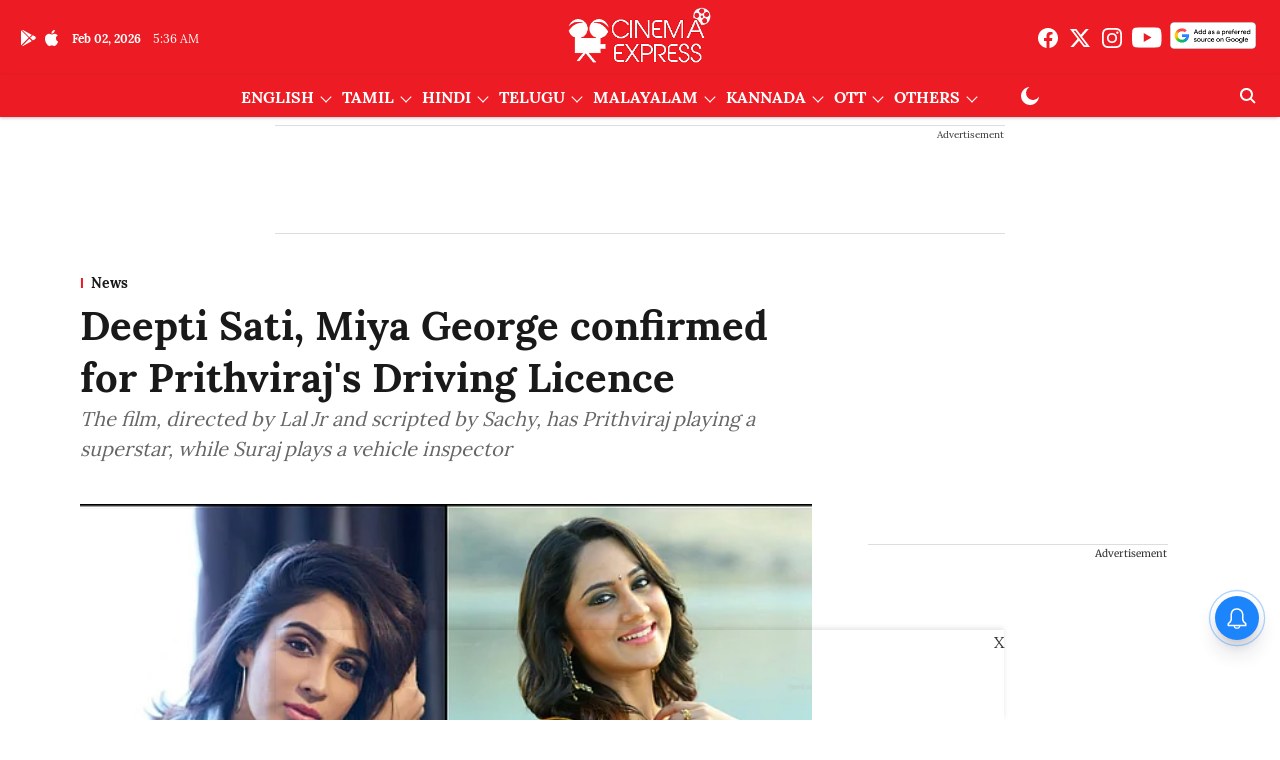

--- FILE ---
content_type: text/html; charset=utf-8
request_url: https://www.google.com/recaptcha/api2/aframe
body_size: 266
content:
<!DOCTYPE HTML><html><head><meta http-equiv="content-type" content="text/html; charset=UTF-8"></head><body><script nonce="o97Pm1Xe1RamPKm3Gesxkw">/** Anti-fraud and anti-abuse applications only. See google.com/recaptcha */ try{var clients={'sodar':'https://pagead2.googlesyndication.com/pagead/sodar?'};window.addEventListener("message",function(a){try{if(a.source===window.parent){var b=JSON.parse(a.data);var c=clients[b['id']];if(c){var d=document.createElement('img');d.src=c+b['params']+'&rc='+(localStorage.getItem("rc::a")?sessionStorage.getItem("rc::b"):"");window.document.body.appendChild(d);sessionStorage.setItem("rc::e",parseInt(sessionStorage.getItem("rc::e")||0)+1);localStorage.setItem("rc::h",'1770010569988');}}}catch(b){}});window.parent.postMessage("_grecaptcha_ready", "*");}catch(b){}</script></body></html>

--- FILE ---
content_type: application/javascript; charset=UTF-8
request_url: https://www.cinemaexpress.com/cdn-cgi/challenge-platform/scripts/jsd/main.js
body_size: 9114
content:
window._cf_chl_opt={AKGCx8:'b'};~function(O7,bl,bi,bc,bd,bw,bh,bv,bL,O2){O7=T,function(o,H,Oi,O6,b,O){for(Oi={o:401,H:367,b:388,O:509,B:396,R:300,f:314,n:522,x:374,g:313,a:472},O6=T,b=o();!![];)try{if(O=parseInt(O6(Oi.o))/1+-parseInt(O6(Oi.H))/2+-parseInt(O6(Oi.b))/3+-parseInt(O6(Oi.O))/4*(-parseInt(O6(Oi.B))/5)+parseInt(O6(Oi.R))/6*(-parseInt(O6(Oi.f))/7)+-parseInt(O6(Oi.n))/8*(parseInt(O6(Oi.x))/9)+-parseInt(O6(Oi.g))/10*(-parseInt(O6(Oi.a))/11),H===O)break;else b.push(b.shift())}catch(B){b.push(b.shift())}}(F,499385),bl=this||self,bi=bl[O7(406)],bc=function(BC,BJ,BW,BE,BD,O8,H,b,O,B){return BC={o:432,H:386,b:342,O:328,B:446,R:321},BJ={o:418,H:295,b:295,O:530,B:305,R:461,f:511,n:533,x:317,g:316,a:379,V:318,Y:525,M:379,G:439,j:435,S:371,A:427,D:525,U:379,E:489,W:371,J:525,C:484,e:503,P:315,l:368,i:530,c:368,d:438,y:394,X:530,Z:360,h:356,v:498,m:393,L:398,z:368,k:415,N:424,s:290,K:530,I:289,Q:501,F0:525,F1:289,F2:514,F3:341},BW={o:508,H:373,b:386,O:325,B:357},BE={o:379},BD={o:483,H:527,b:527,O:415,B:357,R:501,f:436,n:322,x:462,g:436,a:322,V:436,Y:322,M:462,G:379,j:296,S:296,A:297,D:366,U:525,E:550,W:297,J:427,C:368,e:454,P:531,l:440,i:441,c:537,d:361,y:452,X:299,Z:338,h:400,v:381,m:407,L:361,z:326,k:297,N:525,s:379,K:524,I:516,Q:333,F0:315,F1:297,F2:530,F3:448,F4:371,F5:437,F6:525,F7:297,F8:322,F9:462,FF:379,FT:353,Fo:443,FH:344,Fb:339,FO:293,FB:485,FR:335,Ft:404,Ff:343,Fn:525,Fx:379,Fp:465,Fg:371,Fa:529,FV:535,FY:525,FM:431,FG:489,Fj:297,FS:530,FA:350,Fu:545,FD:302,FU:525,FE:375,FW:290,FJ:324,FC:398,Fr:525,Fq:391,Fe:424},O8=O7,H={'wjpzc':function(R,f){return R instanceof f},'lIYWO':function(R,f,n,x,g){return R(f,n,x,g)},'jJrxa':O8(BC.o),'pJXMy':function(R,f){return R<f},'agbpI':function(R,f){return f==R},'KypWT':function(R,f){return R-f},'UiwOY':function(R,f){return R>f},'ieAmA':function(R,f){return R-f},'xckVW':function(R,f){return R(f)},'XgSLD':function(R,f){return R>f},'YsuVF':function(R,f){return R<<f},'YyyTQ':function(R,f){return f==R},'xJZVJ':function(R,f){return R(f)},'oyukl':function(R,f){return R<<f},'iGjoe':function(R,f){return R&f},'AYGDe':function(R,f){return R-f},'lIOhH':function(R,f){return f===R},'UdjsD':function(R,f){return R-f},'KEMsp':function(R,f){return R<<f},'QkYPh':function(R,f){return f==R},'rqJgH':function(R,f){return R-f},'iasUV':function(R,f){return R<<f},'AVvmF':function(R,f){return R|f},'aIRFN':function(R,f){return R<f},'fiHAw':function(R,f){return R|f},'krSCM':function(R,f){return R<<f},'gTwYJ':function(R,f){return R(f)},'wqmxc':function(R,f){return f==R},'orlPI':function(R,f){return R<<f},'kCZwi':function(R,f){return R-f},'eoanH':function(R,f){return R-f},'Ckhcn':function(R,f){return R!==f},'SVHly':O8(BC.H),'XskZq':function(R,f){return R-f},'SHnTQ':function(R,f){return R|f},'qGSAm':function(R,f){return R<<f},'rwFWS':function(R,f){return R==f},'CXhww':function(R,f){return R===f},'ZNyos':function(R,f){return f!==R},'BDPEJ':O8(BC.b),'lCKIl':O8(BC.O),'XBskS':function(R,f){return f==R},'VSCfa':function(R,f){return f&R},'BgOAK':function(R,f){return f*R},'DYviD':function(R,f){return R>f},'hlCxt':function(R,f){return R(f)},'VhCIg':function(R,f){return R<f},'Ooqwv':function(R,f){return f&R},'QsHBR':function(R,f){return R(f)},'CMwnP':function(R,f){return R+f},'RwtNW':function(R,f){return R==f}},b=String[O8(BC.B)],O={'h':function(R,BS){return BS={o:494,H:501},null==R?'':O.g(R,6,function(f,O9){return O9=T,O9(BS.o)[O9(BS.H)](f)})},'g':function(R,x,V,Bu,OT,Y,M,G,j,S,A,D,U,E,W,J,C,P,i,y,L,z,N,s){if(Bu={o:502},OT=O8,Y={'aVwZB':function(X,Z,L,z,N,OF){return OF=T,H[OF(Bu.o)](X,Z,L,z,N)},'TADnf':H[OT(BD.o)]},OT(BD.H)!==OT(BD.b))return;else{if(null==R)return'';for(G={},j={},S='',A=2,D=3,U=2,E=[],W=0,J=0,C=0;H[OT(BD.O)](C,R[OT(BD.B)]);C+=1)if(P=R[OT(BD.R)](C),Object[OT(BD.f)][OT(BD.n)][OT(BD.x)](G,P)||(G[P]=D++,j[P]=!0),i=S+P,Object[OT(BD.g)][OT(BD.a)][OT(BD.x)](G,i))S=i;else{if(Object[OT(BD.V)][OT(BD.Y)][OT(BD.M)](j,S)){if(256>S[OT(BD.G)](0)){if(OT(BD.j)===OT(BD.S)){for(M=0;M<U;W<<=1,H[OT(BD.A)](J,H[OT(BD.D)](x,1))?(J=0,E[OT(BD.U)](V(W)),W=0):J++,M++);for(y=S[OT(BD.G)](0),M=0;H[OT(BD.E)](8,M);W=y&1.21|W<<1,H[OT(BD.W)](J,H[OT(BD.J)](x,1))?(J=0,E[OT(BD.U)](H[OT(BD.C)](V,W)),W=0):J++,y>>=1,M++);}else return L=E[OT(BD.e)](OT(BD.P)),L[OT(BD.l)]=OT(BD.i),L[OT(BD.c)]='-1',A[OT(BD.d)][OT(BD.y)](L),z=L[OT(BD.X)],N={},N=x(z,z,'',N),N=Y[OT(BD.Z)](x,z,z[OT(BD.h)]||z[OT(BD.v)],'n.',N),N=W(z,L[Y[OT(BD.m)]],'d.',N),V[OT(BD.L)][OT(BD.z)](L),s={},s.r=N,s.e=null,s}else{for(y=1,M=0;M<U;W=y|W<<1,H[OT(BD.k)](J,x-1)?(J=0,E[OT(BD.N)](V(W)),W=0):J++,y=0,M++);for(y=S[OT(BD.s)](0),M=0;H[OT(BD.K)](16,M);W=H[OT(BD.I)](W,1)|1&y,H[OT(BD.Q)](J,x-1)?(J=0,E[OT(BD.U)](H[OT(BD.F0)](V,W)),W=0):J++,y>>=1,M++);}A--,H[OT(BD.F1)](0,A)&&(A=Math[OT(BD.F2)](2,U),U++),delete j[S]}else for(y=G[S],M=0;M<U;W=H[OT(BD.F3)](W,1)|H[OT(BD.F4)](y,1),J==H[OT(BD.F5)](x,1)?(J=0,E[OT(BD.F6)](V(W)),W=0):J++,y>>=1,M++);S=(A--,H[OT(BD.F7)](0,A)&&(A=Math[OT(BD.F2)](2,U),U++),G[i]=D++,String(P))}if(S!==''){if(Object[OT(BD.f)][OT(BD.F8)][OT(BD.F9)](j,S)){if(256>S[OT(BD.FF)](0)){if(H[OT(BD.FT)](OT(BD.Fo),OT(BD.FH)))return H[OT(BD.Fb)](B,R[OT(BD.FO)])&&0<E[OT(BD.FO)][OT(BD.V)][OT(BD.FB)][OT(BD.F9)](A)[OT(BD.FR)](OT(BD.Ft));else{for(M=0;M<U;W<<=1,J==H[OT(BD.Ff)](x,1)?(J=0,E[OT(BD.Fn)](V(W)),W=0):J++,M++);for(y=S[OT(BD.Fx)](0),M=0;8>M;W=H[OT(BD.Fp)](W,1)|H[OT(BD.Fg)](y,1),H[OT(BD.Fa)](J,H[OT(BD.FV)](x,1))?(J=0,E[OT(BD.FY)](V(W)),W=0):J++,y>>=1,M++);}}else{for(y=1,M=0;M<U;W=H[OT(BD.FM)](W,1)|y,J==x-1?(J=0,E[OT(BD.U)](V(W)),W=0):J++,y=0,M++);for(y=S[OT(BD.FF)](0),M=0;16>M;W=H[OT(BD.FG)](W<<1.22,1.47&y),x-1==J?(J=0,E[OT(BD.N)](V(W)),W=0):J++,y>>=1,M++);}A--,H[OT(BD.Fj)](0,A)&&(A=Math[OT(BD.FS)](2,U),U++),delete j[S]}else for(y=G[S],M=0;H[OT(BD.FA)](M,U);W=H[OT(BD.Fu)](H[OT(BD.FD)](W,1),y&1.78),J==x-1?(J=0,E[OT(BD.FU)](H[OT(BD.FE)](V,W)),W=0):J++,y>>=1,M++);A--,H[OT(BD.FW)](0,A)&&U++}for(y=2,M=0;M<U;W=H[OT(BD.FJ)](W,1)|1&y,J==H[OT(BD.FC)](x,1)?(J=0,E[OT(BD.Fr)](V(W)),W=0):J++,y>>=1,M++);for(;;)if(W<<=1,J==H[OT(BD.Fq)](x,1)){E[OT(BD.FU)](V(W));break}else J++;return E[OT(BD.Fe)]('')}},'j':function(R,Oo){return Oo=O8,H[Oo(BW.o)](H[Oo(BW.H)],Oo(BW.b))?(H[Oo(BW.O)](function(){}),'p'):null==R?'':''==R?null:O.i(R[Oo(BW.B)],32768,function(n,OH){return OH=Oo,R[OH(BE.o)](n)})},'i':function(R,x,V,Ob,Y,M,G,j,S,A,D,U,E,W,J,C,X,P,i,y){if(Ob=O8,H[Ob(BJ.o)](Ob(BJ.H),Ob(BJ.b))){for(Y=[],M=4,G=4,j=3,S=[],U=V(0),E=x,W=1,A=0;3>A;Y[A]=A,A+=1);for(J=0,C=Math[Ob(BJ.O)](2,2),D=1;D!=C;)if(H[Ob(BJ.B)](Ob(BJ.R),H[Ob(BJ.f)])){for(P=H[Ob(BJ.n)][Ob(BJ.x)]('|'),i=0;!![];){switch(P[i++]){case'0':H[Ob(BJ.g)](0,E)&&(E=x,U=V(W++));continue;case'1':E>>=1;continue;case'2':D<<=1;continue;case'3':J|=(0<y?1:0)*D;continue;case'4':y=U&E;continue}break}}else{if(256>Fj[Ob(BJ.a)](0)){for(Tq=0;Te<TP;Ti<<=1,Tc==H[Ob(BJ.V)](Td,1)?(Tw=0,Ty[Ob(BJ.Y)](TX(TZ)),Th=0):Tv++,Tl++);for(Tm=TL[Ob(BJ.M)](0),Tz=0;8>Tk;Ts=H[Ob(BJ.G)](H[Ob(BJ.j)](TK,1),H[Ob(BJ.S)](TI,1)),TQ==H[Ob(BJ.A)](o0,1)?(o1=0,o2[Ob(BJ.D)](o3(o4)),o5=0):o6++,o7>>=1,TN++);}else{for(o8=1,o9=0;oF<oT;oH=oO|ob<<1,oR-1==oB?(ot=0,of[Ob(BJ.D)](on(ox)),op=0):og++,oa=0,oo++);for(oV=oY[Ob(BJ.U)](0),oM=0;16>oG;oS=H[Ob(BJ.E)](oA<<1.67,H[Ob(BJ.W)](ou,1)),oU-1==oD?(oE=0,oW[Ob(BJ.J)](oJ(oC)),or=0):oq++,oe>>=1,oj++);}Tu--,H[Ob(BJ.C)](0,TD)&&(TU=TE[Ob(BJ.O)](2,TW),TJ++),delete TC[Tr]}switch(J){case 0:for(J=0,C=Math[Ob(BJ.O)](2,8),D=1;C!=D;y=H[Ob(BJ.e)](U,E),E>>=1,0==E&&(E=x,U=H[Ob(BJ.P)](V,W++)),J|=D*(0<y?1:0),D<<=1);X=H[Ob(BJ.l)](b,J);break;case 1:for(J=0,C=Math[Ob(BJ.i)](2,16),D=1;C!=D;y=U&E,E>>=1,E==0&&(E=x,U=H[Ob(BJ.c)](V,W++)),J|=H[Ob(BJ.d)](0<y?1:0,D),D<<=1);X=b(J);break;case 2:return''}for(A=Y[3]=X,S[Ob(BJ.J)](X);;){if(H[Ob(BJ.y)](W,R))return'';for(J=0,C=Math[Ob(BJ.X)](2,j),D=1;C!=D;y=E&U,E>>=1,0==E&&(E=x,U=H[Ob(BJ.Z)](V,W++)),J|=(H[Ob(BJ.h)](0,y)?1:0)*D,D<<=1);switch(X=J){case 0:for(J=0,C=Math[Ob(BJ.i)](2,8),D=1;C!=D;y=H[Ob(BJ.v)](U,E),E>>=1,E==0&&(E=x,U=V(W++)),J|=(0<y?1:0)*D,D<<=1);Y[G++]=H[Ob(BJ.m)](b,J),X=H[Ob(BJ.L)](G,1),M--;break;case 1:for(J=0,C=Math[Ob(BJ.i)](2,16),D=1;D!=C;y=E&U,E>>=1,0==E&&(E=x,U=H[Ob(BJ.z)](V,W++)),J|=(H[Ob(BJ.k)](0,y)?1:0)*D,D<<=1);Y[G++]=b(J),X=G-1,M--;break;case 2:return S[Ob(BJ.N)]('')}if(H[Ob(BJ.s)](0,M)&&(M=Math[Ob(BJ.K)](2,j),j++),Y[X])X=Y[X];else if(H[Ob(BJ.o)](X,G))X=H[Ob(BJ.I)](A,A[Ob(BJ.Q)](0));else return null;S[Ob(BJ.F0)](X),Y[G++]=H[Ob(BJ.F1)](A,X[Ob(BJ.Q)](0)),M--,A=X,H[Ob(BJ.F2)](0,M)&&(M=Math[Ob(BJ.O)](2,j),j++)}}else H(Ob(BJ.F3))}},B={},B[O8(BC.R)]=O.h,B}(),bd={},bd[O7(307)]='o',bd[O7(479)]='s',bd[O7(505)]='u',bd[O7(323)]='z',bd[O7(351)]='n',bd[O7(294)]='I',bd[O7(319)]='b',bw=bd,bl[O7(507)]=function(o,H,O,B,Bk,Bz,BL,Ot,R,g,V,Y,M,G,j){if(Bk={o:463,H:459,b:330,O:515,B:331,R:491,f:309,n:331,x:309,g:369,a:370,V:384,Y:357,M:434,G:425,j:311,S:442,A:383,D:445,U:340},Bz={o:506,H:357,b:455},BL={o:372,H:306,b:436,O:322,B:462,R:525},Ot=O7,R={'iDwYD':Ot(Bk.o),'EJIGi':function(S,A){return S<A},'EapFU':function(S,A){return S!==A},'EHygK':function(S,A){return A===S},'ankWh':function(S,A,D){return S(A,D)}},null===H||void 0===H)return B;for(g=bZ(H),o[Ot(Bk.H)][Ot(Bk.b)]&&(g=g[Ot(Bk.O)](o[Ot(Bk.H)][Ot(Bk.b)](H))),g=o[Ot(Bk.B)][Ot(Bk.R)]&&o[Ot(Bk.f)]?o[Ot(Bk.n)][Ot(Bk.R)](new o[(Ot(Bk.x))](g)):function(S,On,A){for(On=Ot,S[On(Bz.o)](),A=0;A<S[On(Bz.H)];S[A+1]===S[A]?S[On(Bz.b)](A+1,1):A+=1);return S}(g),V='nAsAaAb'.split('A'),V=V[Ot(Bk.g)][Ot(Bk.a)](V),Y=0;R[Ot(Bk.V)](Y,g[Ot(Bk.Y)]);Y++)if(R[Ot(Bk.M)](Ot(Bk.G),Ot(Bk.j)))(M=g[Y],G=bX(o,H,M),V(G))?(j=G==='s'&&!o[Ot(Bk.S)](H[M]),R[Ot(Bk.A)](Ot(Bk.D),O+M)?x(O+M,G):j||x(O+M,H[M])):R[Ot(Bk.U)](x,O+M,G);else return null;return B;function x(S,A,Of){Of=Ot,R[Of(BL.o)]!==Of(BL.H)?(Object[Of(BL.b)][Of(BL.O)][Of(BL.B)](B,A)||(B[A]=[]),B[A][Of(BL.R)](S)):O(B,R)}},bh=O7(362)[O7(317)](';'),bv=bh[O7(369)][O7(370)](bh),bl[O7(475)]=function(o,H,R0,BQ,Ox,O,B,R,n,x){for(R0={o:409,H:536,b:357,O:310,B:335,R:543,f:525,n:347,x:451},BQ={o:347},Ox=O7,O={'defUO':function(g,V){return g+V},'YOSnJ':function(g,V){return g<V},'sOROG':function(g,V){return V===g},'oQlqA':function(g,V){return g(V)}},B=Object[Ox(R0.o)](H),R=0;O[Ox(R0.H)](R,B[Ox(R0.b)]);R++)if(n=B[R],n==='f'&&(n='N'),o[n]){for(x=0;x<H[B[R]][Ox(R0.b)];O[Ox(R0.O)](-1,o[n][Ox(R0.B)](H[B[R]][x]))&&(O[Ox(R0.R)](bv,H[B[R]][x])||o[n][Ox(R0.f)](O[Ox(R0.n)]('o.',H[B[R]][x]))),x++);}else o[n]=H[B[R]][Ox(R0.x)](function(g,Op){return Op=Ox,O[Op(BQ.o)]('o.',g)})},bL=null,O2=O1(),O4();function bI(Rf,OS,o,H){return Rf={o:480,H:380,b:546},OS=O7,o={'QBJFl':function(b,O){return b(O)}},H=bl[OS(Rf.o)],Math[OS(Rf.H)](+o[OS(Rf.b)](atob,H.t))}function O3(O,B,RP,OJ,R,f,n,x,g,a,V,Y,M,G,j){if(RP={o:355,H:500,b:399,O:402,B:410,R:468,f:419,n:428,x:317,g:345,a:336,V:422,Y:327,M:308,G:420,j:510,S:408,A:493,D:395,U:544,E:482,W:477,J:321,C:349,e:365,P:480,l:457,i:308,c:457,d:487,y:308,X:405,Z:308,h:337,v:308,m:473,L:426,z:303,k:504},OJ=O7,R={'BEYPU':function(S,A){return S(A)},'DcyWX':OJ(RP.o),'VGFxN':function(S,A){return S+A},'qadfq':function(S,A){return S+A},'pkxDd':OJ(RP.H),'CCgPp':OJ(RP.b),'HsxcZ':OJ(RP.O)},!R[OJ(RP.B)](bK,0))return![];n=(f={},f[OJ(RP.R)]=O,f[OJ(RP.f)]=B,f);try{for(x=R[OJ(RP.n)][OJ(RP.x)]('|'),g=0;!![];){switch(x[g++]){case'0':j[OJ(RP.g)]=2500;continue;case'1':a=R[OJ(RP.a)](R[OJ(RP.V)](R[OJ(RP.Y)]+bl[OJ(RP.M)][OJ(RP.G)],OJ(RP.j)),Y.r)+R[OJ(RP.S)];continue;case'2':V={},V[OJ(RP.A)]=n,V[OJ(RP.D)]=G,V[OJ(RP.U)]=OJ(RP.E),j[OJ(RP.W)](bc[OJ(RP.J)](V));continue;case'3':j[OJ(RP.C)](R[OJ(RP.e)],a);continue;case'4':Y=bl[OJ(RP.P)];continue;case'5':G=(M={},M[OJ(RP.l)]=bl[OJ(RP.i)][OJ(RP.c)],M[OJ(RP.d)]=bl[OJ(RP.y)][OJ(RP.d)],M[OJ(RP.X)]=bl[OJ(RP.Z)][OJ(RP.X)],M[OJ(RP.h)]=bl[OJ(RP.v)][OJ(RP.m)],M[OJ(RP.L)]=O2,M);continue;case'6':j[OJ(RP.z)]=function(){};continue;case'7':j=new bl[(OJ(RP.k))]();continue}break}}catch(S){}}function bZ(o,BX,OR,H){for(BX={o:515,H:409,b:301},OR=O7,H=[];o!==null;H=H[OR(BX.o)](Object[OR(BX.H)](o)),o=Object[OR(BX.b)](o));return H}function bN(RT,OM,o){return RT={o:490,H:456},OM=O7,o={'Azrtn':function(H,b){return b!==H},'rrtIS':function(H){return H()}},o[OM(RT.o)](o[OM(RT.H)](bk),null)}function bX(o,H,O,By,OB,B,R,V,Y,M,n){B=(By={o:497,H:464,b:521,O:517,B:307,R:478,f:291,n:518,x:325,g:380,a:474,V:467,Y:377,M:331,G:476,j:331,S:518,A:532},OB=O7,{'cWMza':function(g,V){return g/V},'EdMqa':function(g,V){return g-V},'qDFdn':function(g,V){return g==V},'qTmST':function(g,V){return g===V},'MkJeV':OB(By.o),'yGgiX':OB(By.H),'qSJWE':function(x,g,V){return x(g,V)}});try{R=H[O]}catch(x){return'i'}if(B[OB(By.b)](null,R))return B[OB(By.O)](void 0,R)?'u':'x';if(OB(By.B)==typeof R)try{if(B[OB(By.R)]!==OB(By.f)){if(B[OB(By.n)]==typeof R[OB(By.x)])return R[OB(By.x)](function(){}),'p'}else return V=3600,Y=O(),M=B[OB(By.g)](B[OB(By.a)](R[OB(By.V)](),1e3)),B[OB(By.Y)](M,Y)>V?![]:!![]}catch(V){}return o[OB(By.M)][OB(By.G)](R)?'a':R===o[OB(By.j)]?'D':B[OB(By.O)](!0,R)?'T':R===!1?'F':(n=typeof R,B[OB(By.S)]==n?B[OB(By.A)](by,o,R)?'N':'f':bw[n]||'?')}function bm(R2,Og,b,O,B,R,f,n,x,g){b=(R2={o:447,H:531,b:441,O:381,B:481,R:317,f:454,n:520,x:440,g:298,a:361,V:326,Y:400,M:352,G:537,j:299,S:432,A:450,D:361,U:452},Og=O7,{'hXjOm':Og(R2.o),'XCRVv':Og(R2.H),'dkVIR':Og(R2.b),'kehDT':Og(R2.O),'ripfm':function(a,V,Y,M,G){return a(V,Y,M,G)}});try{for(O=b[Og(R2.B)][Og(R2.R)]('|'),B=0;!![];){switch(O[B++]){case'0':R=bi[Og(R2.f)](b[Og(R2.n)]);continue;case'1':f={};continue;case'2':R[Og(R2.x)]=b[Og(R2.g)];continue;case'3':bi[Og(R2.a)][Og(R2.V)](R);continue;case'4':f=pRIb1(x,x[Og(R2.Y)]||x[b[Og(R2.M)]],'n.',f);continue;case'5':R[Og(R2.G)]='-1';continue;case'6':return n={},n.r=f,n.e=null,n;case'7':x=R[Og(R2.j)];continue;case'8':f=pRIb1(x,R[Og(R2.S)],'d.',f);continue;case'9':f=b[Og(R2.A)](pRIb1,x,x,'',f);continue;case'10':bi[Og(R2.D)][Og(R2.U)](R);continue}break}}catch(a){return g={},g.r={},g.e=a,g}}function O4(Rz,RL,Rv,OC,o,H,b,O,B){if(Rz={o:523,H:480,b:416,O:492,B:523,R:466,f:332,n:378,x:444},RL={o:421,H:389,b:492,O:542,B:444,R:348},Rv={o:421,H:414},OC=O7,o={'zDIHq':function(R,f,n){return R(f,n)},'TqZpQ':function(R){return R()},'VFpzB':function(R,f){return R(f)},'mMCpS':function(R,f){return R!==f},'qyrSt':OC(Rz.o),'psHiD':function(R){return R()},'vPijJ':function(R,f){return f!==R},'vFRcX':function(R){return R()}},H=bl[OC(Rz.H)],!H)return;if(!bQ())return;(b=![],O=function(Rh,RZ,Oq,R){if(Rh={o:334},RZ={o:412},Oq=OC,R={'TihBp':function(f,n,x,Or){return Or=T,o[Or(RZ.o)](f,n,x)}},!b){if(b=!![],!o[Oq(Rv.o)](bQ))return;o[Oq(Rv.H)](bz,function(f,Oe){Oe=Oq,R[Oe(Rh.o)](O5,H,f)})}},o[OC(Rz.b)](bi[OC(Rz.O)],OC(Rz.B)))?o[OC(Rz.R)](O):bl[OC(Rz.f)]?bi[OC(Rz.f)](OC(Rz.n),O):(B=bi[OC(Rz.x)]||function(){},bi[OC(Rz.x)]=function(OP){OP=OC,o[OP(RL.o)](B),o[OP(RL.H)](bi[OP(RL.b)],o[OP(RL.O)])&&(bi[OP(RL.B)]=B,o[OP(RL.R)](O))})}function T(o,H,b,O){return o=o-289,b=F(),O=b[o],O}function by(H,O,Be,OO,B,R){return Be={o:423,H:359,b:423,O:293,B:359,R:436,f:485,n:462,x:335,g:404},OO=O7,B={},B[OO(Be.o)]=function(f,n){return f instanceof n},B[OO(Be.H)]=function(f,n){return f<n},R=B,R[OO(Be.b)](O,H[OO(Be.O)])&&R[OO(Be.B)](0,H[OO(Be.O)][OO(Be.R)][OO(Be.f)][OO(Be.n)](O)[OO(Be.x)](OO(Be.g)))}function bK(o,RR,Oj){return RR={o:526},Oj=O7,Math[Oj(RR.o)]()<o}function bs(RB,OG,o,H){if(RB={o:390,H:329,b:499,O:541,B:382},OG=O7,o={'HMzpn':function(b,O){return b(O)},'adGBV':function(b,O,B){return b(O,B)},'gBqsI':function(b,O){return b*O}},H=bk(),null===H){if(OG(RB.o)!==OG(RB.H))return;else b(O)}bL=(bL&&o[OG(RB.b)](clearTimeout,bL),o[OG(RB.O)](setTimeout,function(){bz()},o[OG(RB.B)](H,1e3)))}function O5(b,O,Rs,Ol,B,R,f){if(Rs={o:397,H:433,b:471,O:528,B:397,R:544,f:433,n:539,x:403,g:430,a:411,V:538,Y:488,M:492,G:523,j:444,S:540,A:346,D:539,U:403,E:513,W:413},Ol=O7,B={'IWtyp':function(n){return n()},'YAiHM':function(n,g){return n===g},'RaNKW':Ol(Rs.o),'QVwxK':Ol(Rs.H)},!b[Ol(Rs.b)])return;B[Ol(Rs.O)](O,Ol(Rs.B))?(R={},R[Ol(Rs.R)]=Ol(Rs.f),R[Ol(Rs.n)]=b.r,R[Ol(Rs.x)]=B[Ol(Rs.g)],bl[Ol(Rs.a)][Ol(Rs.V)](R,'*')):Ol(Rs.Y)!==Ol(Rs.Y)?(R(),f[Ol(Rs.M)]!==Ol(Rs.G)&&(a[Ol(Rs.j)]=V,B[Ol(Rs.S)](Y))):(f={},f[Ol(Rs.R)]=B[Ol(Rs.A)],f[Ol(Rs.D)]=b.r,f[Ol(Rs.U)]=Ol(Rs.E),f[Ol(Rs.W)]=O,bl[Ol(Rs.a)][Ol(Rs.V)](f,'*'))}function O0(o,H,RW,RE,RU,Ru,Ou,b,O,B,R){RW={o:534,H:500,b:480,O:304,B:308,R:504,f:349,n:402,x:460,g:486,a:387,V:420,Y:363,M:471,G:345,j:303,S:458,A:496,D:512,U:548,E:548,W:547,J:548,C:547,e:477,P:321,l:354},RE={o:341},RU={o:449,H:469,b:449,O:392,B:417,R:417,f:409,n:357,x:364,g:469,a:364,V:335,Y:495,M:525,G:549,j:451,S:397,A:292,D:449},Ru={o:385,H:345},Ou=O7,b={'NDyOW':function(f,n){return f(n)},'VMpVi':function(f,n){return f===n},'YrjgU':function(f,n){return f<n},'waycj':function(f,n){return f(n)},'myasv':function(f,n){return f+n},'jrTCL':function(f,n){return n!==f},'aAsyx':Ou(RW.o),'AFnnx':function(f,n){return f+n},'wYZxh':function(f,n){return f+n},'oTXNK':Ou(RW.H),'DNICg':function(f){return f()}},O=bl[Ou(RW.b)],console[Ou(RW.O)](bl[Ou(RW.B)]),B=new bl[(Ou(RW.R))](),B[Ou(RW.f)](Ou(RW.n),b[Ou(RW.x)](b[Ou(RW.g)](b[Ou(RW.a)],bl[Ou(RW.B)][Ou(RW.V)])+Ou(RW.Y),O.r)),O[Ou(RW.M)]&&(B[Ou(RW.G)]=5e3,B[Ou(RW.j)]=function(OD){OD=Ou,b[OD(Ru.o)](H,OD(Ru.H))}),B[Ou(RW.S)]=function(OU,n,x,g,a){if(OU=Ou,B[OU(RU.o)]>=200&&b[OU(RU.H)](B[OU(RU.b)],300)){if(b[OU(RU.O)](OU(RU.B),OU(RU.R))){for(n=Y[OU(RU.f)](M),x=0;x<n[OU(RU.n)];x++)if(g=n[x],b[OU(RU.x)]('f',g)&&(g='N'),a[g]){for(a=0;b[OU(RU.g)](a,P[n[x]][OU(RU.n)]);b[OU(RU.a)](-1,l[g][OU(RU.V)](i[n[x]][a]))&&(b[OU(RU.Y)](n,x[n[x]][a])||y[g][OU(RU.M)](b[OU(RU.G)]('o.',X[n[x]][a]))),a++);}else Z[g]=h[n[x]][OU(RU.j)](function(N){return'o.'+N})}else H(OU(RU.S))}else b[OU(RU.Y)](H,b[OU(RU.A)]+B[OU(RU.D)])},B[Ou(RW.A)]=function(OE){OE=Ou,H(OE(RE.o))},R={'t':b[Ou(RW.D)](bI),'lhr':bi[Ou(RW.U)]&&bi[Ou(RW.E)][Ou(RW.W)]?bi[Ou(RW.J)][Ou(RW.C)]:'','api':O[Ou(RW.M)]?!![]:![],'c':bN(),'payload':o},B[Ou(RW.e)](bc[Ou(RW.P)](JSON[Ou(RW.l)](R)))}function F(RK){return RK='createElement,splice,rrtIS,CnwA5,onload,Object,AFnnx,qVlpM,call,LXsUj,function,KEMsp,vFRcX,now,AdeF3,YrjgU,ZoAwy,api,11zKayIy,aUjz8,cWMza,rxvNi8,isArray,send,MkJeV,string,__CF$cv$params,hXjOm,jsd,jJrxa,rwFWS,toString,wYZxh,SSTpq3,sflKd,AVvmF,Azrtn,from,readyState,errorInfoObject,fbK-uhqStzxwP2XMQkcU5$8OHipLa7RymA9lTrsJGvCB4WFZDonV30g+e6I1jEdYN,waycj,onerror,KUZEO,Ooqwv,HMzpn,/cdn-cgi/challenge-platform/h/,charAt,lIYWO,VSCfa,XMLHttpRequest,undefined,sort,pRIb1,Ckhcn,12nDpXAu,/b/ov1/0.5108754095051213:1770009672:f2FEjXuyUFitvJiSgrSC11Q3H8wwevfk4JImh1bKY8Y/,BDPEJ,DNICg,error,RwtNW,concat,YsuVF,qTmST,yGgiX,pHQVQ,XCRVv,qDFdn,112880PpTPzY,loading,XgSLD,push,random,fsSeQ,YAiHM,QkYPh,pow,iframe,qSJWE,lCKIl,http-code:,rqJgH,YOSnJ,tabIndex,postMessage,sid,IWtyp,adGBV,qyrSt,oQlqA,source,fiHAw,QBJFl,href,location,myasv,UiwOY,CMwnP,wqmxc,YONFt,aAsyx,Function,bigint,huoQU,dxddk,agbpI,dkVIR,contentWindow,7728yWHXSx,getPrototypeOf,krSCM,ontimeout,log,ZNyos,lpguh,object,_cf_chl_opt,Set,sOROG,fnUXG,QzMdP,14607610buPOBG,5292vqVGTL,xJZVJ,XBskS,split,XskZq,boolean,rnvTd,UloukK,hasOwnProperty,symbol,orlPI,catch,removeChild,pkxDd,4|1|0|3|2,FSCxI,getOwnPropertyNames,Array,addEventListener,YyyTQ,TihBp,indexOf,VGFxN,pkLOA2,aVwZB,wjpzc,ankWh,xhr-error,qMlte,UdjsD,jHQJh,timeout,QVwxK,defUO,psHiD,open,aIRFN,number,kehDT,lIOhH,stringify,4|1|7|3|0|6|5|2,VhCIg,length,VsHFz,FaeIT,hlCxt,body,_cf_chl_opt;JJgc4;PJAn2;kJOnV9;IWJi4;OHeaY1;DqMg0;FKmRv9;LpvFx1;cAdz2;PqBHf2;nFZCC5;ddwW5;pRIb1;rxvNi8;RrrrA2;erHi9,/jsd/oneshot/d251aa49a8a3/0.5108754095051213:1770009672:f2FEjXuyUFitvJiSgrSC11Q3H8wwevfk4JImh1bKY8Y/,VMpVi,HsxcZ,KypWT,1220800IxfYbf,xckVW,includes,bind,iGjoe,iDwYD,SVHly,9dSuILa,gTwYJ,gArnl,EdMqa,DOMContentLoaded,charCodeAt,floor,navigator,gBqsI,EHygK,EJIGi,NDyOW,qFUXQ,oTXNK,235959QrfDga,mMCpS,nlfFN,eoanH,jrTCL,QsHBR,DYviD,chctx,617075pbguKL,success,kCZwi,/invisible/jsd,clientInformation,345270vGyuCO,POST,event,[native code],LRmiB4,document,TADnf,CCgPp,keys,BEYPU,parent,zDIHq,detail,VFpzB,pJXMy,vPijJ,DSlEZ,CXhww,TYlZ6,AKGCx8,TqZpQ,qadfq,mCSYf,join,LOgvz,JBxy9,ieAmA,DcyWX,randomUUID,RaNKW,iasUV,contentDocument,cloudflare-invisible,EapFU,qGSAm,prototype,AYGDe,BgOAK,SHnTQ,style,display: none,isNaN,lHfRO,onreadystatechange,d.cookie,fromCharCode,0|2|5|10|7|1|9|4|8|3|6,oyukl,status,ripfm,map,appendChild,error on cf_chl_props'.split(','),F=function(){return RK},F()}function O1(RJ,OW){return RJ={o:429},OW=O7,crypto&&crypto[OW(RJ.o)]?crypto[OW(RJ.o)]():''}function bk(R8,OY,H,b,O,B){return R8={o:470,H:480,b:351,O:470},OY=O7,H={},H[OY(R8.o)]=function(R,f){return R<f},b=H,O=bl[OY(R8.H)],!O?null:(B=O.i,typeof B!==OY(R8.b)||b[OY(R8.O)](B,30))?null:B}function bz(o,R6,R5,Oa,H,b){R6={o:464,H:519,b:453},R5={o:358,H:376},Oa=O7,H={'VsHFz':Oa(R6.o),'gArnl':function(O){return O()},'pHQVQ':function(O,B,R){return O(B,R)}},b=bm(),H[Oa(R6.H)](O0,b.r,function(O,OV){OV=Oa,typeof o===H[OV(R5.o)]&&o(O),H[OV(R5.H)](bs)}),b.e&&O3(Oa(R6.b),b.e)}function bQ(Rp,OA,H,b,O,B,R){return Rp={o:320,H:312,b:380,O:467,B:320,R:312},OA=O7,H={},H[OA(Rp.o)]=function(f,n){return f>n},H[OA(Rp.H)]=function(f,n){return f-n},b=H,O=3600,B=bI(),R=Math[OA(Rp.b)](Date[OA(Rp.O)]()/1e3),b[OA(Rp.B)](b[OA(Rp.R)](R,B),O)?![]:!![]}}()

--- FILE ---
content_type: application/javascript; charset=utf-8
request_url: https://fundingchoicesmessages.google.com/f/AGSKWxVbJUTAMZsLOCC5rjSdDu2F2ni1zTY33WFQ24n7i2av43oc4NUuMIgmy2O3TnEa7fwVAKgHNiDI2EtaYdvjBldLIfKwe8YyKJXHdKpCRnuwDpQDRTysnRrPMApNEQnvJxI0BfX7-dV1ZS11gI0f_L89lKKNaGw5cvtkn-oGwdREDgrEjwTkUDXrwLX4/_/showadvert./adbox2./getmdhlink./ShowInterstitialAd./cornerbig.swf
body_size: -1285
content:
window['9c395d0d-8370-42b8-b999-9025c0cce348'] = true;